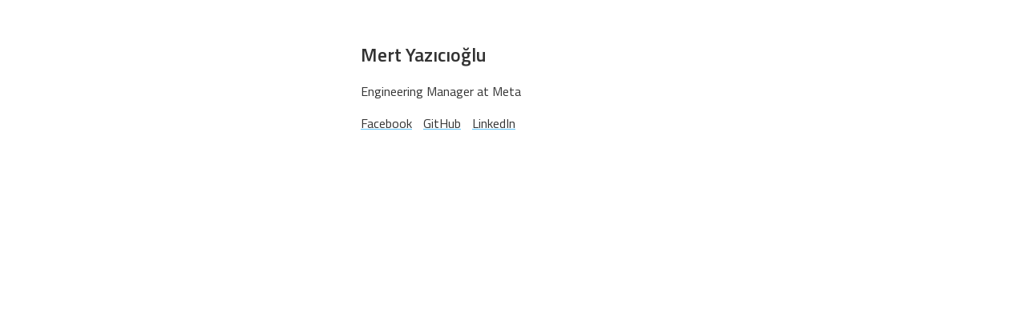

--- FILE ---
content_type: text/html
request_url: https://mert.sh/
body_size: 765
content:
<!doctype html>
<html lang="en">
<head>
	<meta charset="utf-8">
	<title>Mert Yazıcıoğlu</title>
	<meta name="viewport" content="width=device-width,initial-scale=1.0">
	<style>
		* { box-sizing: border-box; }
		body { color: #333; font-family: "Titillium Web", serif; margin: 50px auto; width: 380px; }
		h1 { font-size: 24px; font-weight: 600; }
		ul { list-style: none; margin: 0; padding: 0; }
		li { float: left; margin-right: 20px; padding: 0; }
		a, a:focus, a:visited { color: #333; text-decoration-color: #10a5f5aa; text-decoration-style: solid; text-decoration-thickness: 3px; text-underline-offset: 5px; }
		a ~ a { margin-left: 10px; }
	</style>
	<link rel="preload" href="https://fonts.googleapis.com/css?family=Titillium+Web:400,600&display=swap&subset=latin-ext" as="style" onload="this.onload=null;this.rel='stylesheet'">
	<noscript><link rel="stylesheet" href="https://fonts.googleapis.com/css?family=Titillium+Web:400,600&display=swap&subset=latin-ext"></noscript>
</head>
<body>
	<h1>Mert Yazıcıoğlu</h1>
	<p>Engineering Manager at Meta</p>
	<p>
		<a href="https://www.facebook.com/mertyz" title="Facebook Profile">Facebook</a>
		<a href="https://github.com/merty" title="GitHub Profile">GitHub</a>
		<a href="https://www.linkedin.com/in/mertyazicioglu/" title="LinkedIn Profile">LinkedIn</a>
	</p>
<script defer src="https://static.cloudflareinsights.com/beacon.min.js/vcd15cbe7772f49c399c6a5babf22c1241717689176015" integrity="sha512-ZpsOmlRQV6y907TI0dKBHq9Md29nnaEIPlkf84rnaERnq6zvWvPUqr2ft8M1aS28oN72PdrCzSjY4U6VaAw1EQ==" data-cf-beacon='{"version":"2024.11.0","token":"237db66a427d415eab00494ca1a99777","r":1,"server_timing":{"name":{"cfCacheStatus":true,"cfEdge":true,"cfExtPri":true,"cfL4":true,"cfOrigin":true,"cfSpeedBrain":true},"location_startswith":null}}' crossorigin="anonymous"></script>
</body>
</html>

